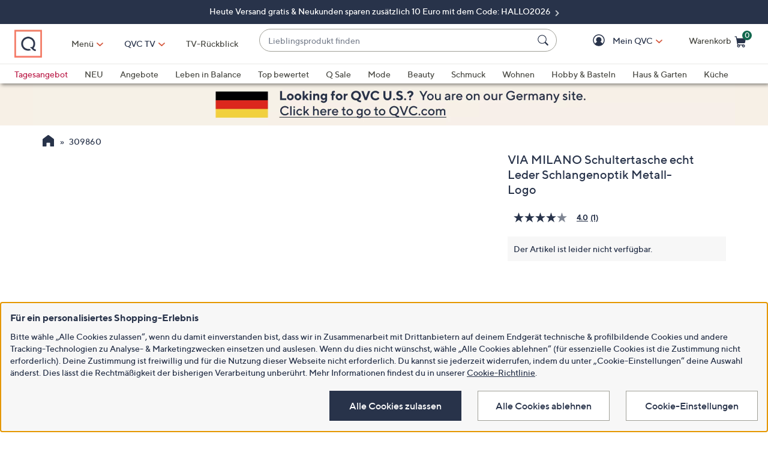

--- FILE ---
content_type: text/javascript;charset=UTF-8
request_url: https://apps.bazaarvoice.com/deployments/qvc-de/main_site/production/de_DE/swat_reviews-config.js
body_size: 15181
content:
/*!
 * Bazaarvoice swat_reviews 6.46.4 config
 * Mon, 13 Oct 2025 12:06:19 GMT
 *
 * http://bazaarvoice.com/
 *
 * Copyright 2025 Bazaarvoice. All rights reserved.
 *
 */
window.performance && window.performance.mark && window.performance.mark('bv_loader_configure_swat_reviews_start');BV["swat_reviews"].configure({"displayCode":"2789","styles":{"standardTextColor":"#28334A","standardTextSize":16,"standardTextFontFamily":"\"TT Norms Medium\", Arial, Helvetica, sans-serif","standardTextTransform":"none","standardTextFontStyles":[],"sectionHeaderFontFamily":"\"TT Norms Medium\", Arial, Helvetica, sans-serif","sectionHeaderLineHeight":19,"sectionHeaderFontColor":"#28334A","sectionHeaderFontTransform":"none","sectionHeaderFontSize":18,"sectionHeaderFontStyles":["bold"],"sectionHeaderControlsFontSize":16,"sectionHeaderControlsFontFamily":"\"TT Norms Medium\", Arial, Helvetica, sans-serif","sectionHeaderControlsFontColor":"#28334A","sectionHeaderControlsLineHeight":19,"sectionHeaderControlsFontTransform":"none","sectionHeaderControlsFontStyles":["bold"],"reviewHighlightTitleFontFamily":"\"TT Norms Medium\", Arial, Helvetica, sans-serif","reviewHighlightTitleLineHeight":22.5,"reviewHighlightTitleFontColor":"#28334A","reviewHighlightTitleFontTransform":"none","reviewHighlightTitleFontSize":15,"reviewHighlightTitleFontStyles":["bold"],"reviewTitleFontColor":"#28334A","reviewTitleFontSize":17,"reviewTitleLineHeight":24,"reviewTitleFontFamily":"\"TT Norms Medium\", Arial, Helvetica, sans-serif","reviewTitleFontTransform":"none","reviewTitleFontStyles":["bold"],"reviewTextFontFamily":"\"TT Norms Medium\", Arial, Helvetica, sans-serif","reviewTextLineHeight":24,"reviewTextFontColor":"#28334A","reviewTextFontTransform":"none","reviewTextFontSize":16,"reviewTextFontStyles":[],"reviewDateFontFamily":"\"TT Norms Medium\", Arial, Helvetica, sans-serif","reviewDateLineHeight":14,"reviewDateFontColor":"#28334A","reviewDateFontTransform":"none","reviewDateFontSize":12,"reviewDateFontStyle":[],"reviewerNameFontFamily":"\"TT Norms Medium\", Arial, Helvetica, sans-serif","reviewerNameLineHeight":17,"reviewerNameFontColor":"#28334A","reviewerNameFontTransform":"none","reviewerNameFontSize":14,"reviewerNameFontStyles":[],"reviewLabelFontFamily":"\"TT Norms Medium\", Arial, Helvetica, sans-serif","reviewLabelLineHeight":19,"reviewLabelFontColor":"#28334A","reviewLabelFontTransform":"none","reviewLabelFontSize":16,"reviewLabelFontStyle":[],"dimensionValueStyles":{"familyID":"sniffedFontFamily1055300152","size":12,"color":"#28334A","lineHeight":12,"characterStyles":[],"family":"\"TT Norms Medium\", Arial, Helvetica, sans-serif","sampleBackgroundColor":"white","textTransform":"none"},"prsBackgroundColor":"transparent","contentSummaryBackgroundColor":"transparent","contentHeaderBackgroundColor":"transparent","contentItemBackgroundColor":"transparent","formFieldsetFocusedBackgroundColor":"#FFF","contentItemMarginBottom":0,"contentItemMarginLeft":10,"contentItemMarginRight":10,"contentItemMarginTop":0,"contentItemPaddingBottom":0,"contentItemPaddingLeft":0,"contentItemPaddingRight":0,"contentItemPaddingTop":0,"contentHeaderMarginBottom":0,"contentHeaderMarginLeft":0,"contentHeaderMarginRight":0,"contentHeaderMarginTop":0,"contentHeaderPaddingBottom":10,"contentHeaderPaddingLeft":10,"contentHeaderPaddingRight":10,"contentHeaderPaddingTop":10,"contentSummaryMarginBottom":0,"contentSummaryMarginLeft":0,"contentSummaryMarginRight":0,"contentSummaryMarginTop":0,"contentSummaryPaddingBottom":0,"contentSummaryPaddingLeft":10,"contentSummaryPaddingRight":10,"contentSummaryPaddingTop":0,"contentItemBorderBottomStyle":"none","contentItemBorderBottomColor":"transparent","contentItemBorderBottomWidth":0,"contentItemBorderLeftStyle":"none","contentItemBorderLeftColor":"transparent","contentItemBorderLeftWidth":0,"contentItemBorderRightStyle":"none","contentItemBorderRightColor":"transparent","contentItemBorderRightWidth":0,"contentItemBorderTopStyle":"none","contentItemBorderTopColor":"transparent","contentItemBorderTopWidth":0,"contentItemBorderBottomLeftRadius":0,"contentItemBorderBottomRightRadius":0,"contentItemBorderTopLeftRadius":0,"contentItemBorderTopRightRadius":0,"contentHeaderBorderBottomStyle":"none","contentHeaderBorderBottomColor":"transparent","contentHeaderBorderBottomWidth":0,"contentHeaderBorderLeftStyle":"none","contentHeaderBorderLeftColor":"transparent","contentHeaderBorderLeftWidth":0,"contentHeaderBorderRightStyle":"none","contentHeaderBorderRightColor":"transparent","contentHeaderBorderRightWidth":0,"contentHeaderBorderTopStyle":"none","contentHeaderBorderTopColor":"transparent","contentHeaderBorderTopWidth":0,"contentHeaderBorderBottomLeftRadius":0,"contentHeaderBorderBottomRightRadius":0,"contentHeaderBorderTopLeftRadius":0,"contentHeaderBorderTopRightRadius":0,"contentSummaryBorderBottomStyle":"none","contentSummaryBorderBottomColor":"transparent","contentSummaryBorderBottomWidth":0,"contentSummaryBorderLeftStyle":"none","contentSummaryBorderLeftColor":"transparent","contentSummaryBorderLeftWidth":0,"contentSummaryBorderRightStyle":"none","contentSummaryBorderRightColor":"transparent","contentSummaryBorderRightWidth":0,"contentSummaryBorderTopStyle":"none","contentSummaryBorderTopColor":"transparent","contentSummaryBorderTopWidth":0,"contentSummaryBorderBottomLeftRadius":0,"contentSummaryBorderBottomRightRadius":0,"contentSummaryBorderTopLeftRadius":0,"contentSummaryBorderTopRightRadius":0,"inlineProfileBorderBottomStyle":"none","inlineProfileBorderBottomColor":"transparent","inlineProfileBorderBottomWidth":0,"inlineProfileBorderLeftStyle":"none","inlineProfileBorderLeftColor":"transparent","inlineProfileBorderLeftWidth":0,"inlineProfileBorderRightStyle":"none","inlineProfileBorderRightColor":"transparent","inlineProfileBorderRightWidth":0,"inlineProfileBorderTopStyle":"none","inlineProfileBorderTopColor":"transparent","inlineProfileBorderTopWidth":0,"inlineProfileBorderBottomLeftRadius":0,"inlineProfileBorderBottomRightRadius":0,"inlineProfileBorderTopLeftRadius":0,"inlineProfileBorderTopRightRadius":0,"sectionHeaderBorderBottomStyle":"none","sectionHeaderBorderBottomColor":"transparent","sectionHeaderBorderBottomWidth":0,"sectionHeaderBorderLeftStyle":"none","sectionHeaderBorderLeftColor":"transparent","sectionHeaderBorderLeftWidth":0,"sectionHeaderBorderRightStyle":"none","sectionHeaderBorderRightColor":"transparent","sectionHeaderBorderRightWidth":0,"sectionHeaderBorderTopStyle":"none","sectionHeaderBorderTopColor":"transparent","sectionHeaderBorderTopWidth":0,"sectionHeaderBorderBottomLeftRadius":0,"sectionHeaderBorderBottomRightRadius":0,"sectionHeaderBorderTopLeftRadius":0,"sectionHeaderBorderTopRightRadius":0,"sectionHeaderBackgroundColor":"#FFF","sectionHeaderControlBackgroundColor":"transparent","linkTextStandardColor":"#28334A","linkTextStandardSize":12,"linkTextStandardFontFamily":"\"TT Norms Medium\", Arial, Helvetica, sans-serif","linkTextStandardTransform":"none","linkTextStandardStyles":["bold","underline"],"linkTextVisitedColor":"#28334A","linkTextVisitedSize":12,"linkTextVisitedFontFamily":"\"TT Norms Medium\", Arial, Helvetica, sans-serif","linkTextVisitedTransform":"none","linkTextVisitedcharacterStyles":["bold","underline"],"linkTextHoverColor":"#28334A","linkTextHoverSize":12,"linkTextHoverFontFamily":"\"TT Norms Medium\", Arial, Helvetica, sans-serif","linkTextHoverTransform":"none","linkTextHoverStyles":["bold","underline"],"buttonTextStandardColor":"#FFF","buttonTextStandardSize":14,"buttonTextStandardFontFamily":"\"TT Norms Medium\", Arial, Helvetica, sans-serif","buttonTextStandardTransform":"none","primaryButtonLineHeight":16,"buttonTextStandardStyles":[],"primaryButtonHoverLineHeight":16,"buttonTextHoverColor":"#FFF","buttonTextHoverSize":14,"buttonTextHoverFontFamily":"\"TT Norms Medium\", Arial, Helvetica, sans-serif","buttonTextHoverTransform":"none","buttonTextHoverStyles":[],"mainBorderBottomStyle":"none","mainBorderBottomColor":"transparent","mainBorderBottomWidth":0,"mainBorderLeftStyle":"none","mainBorderLeftColor":"transparent","mainBorderLeftWidth":0,"mainBorderRightStyle":"none","mainBorderRightColor":"transparent","mainBorderRightWidth":0,"mainBorderTopStyle":"none","mainBorderTopColor":"transparent","mainBorderTopWidth":0,"mainBorderBottomLeftRadius":0,"mainBorderBottomRightRadius":0,"mainBorderTopLeftRadius":0,"mainBorderTopRightRadius":0,"mainBackgroundColor":"transparent","modalBackgroundColor":"transparent","buttonBorderBottomStyle":"none","buttonBorderBottomColor":"#28334A","buttonBorderBottomWidth":0,"buttonBorderLeftStyle":"none","buttonBorderLeftColor":"#28334A","buttonBorderLeftWidth":0,"buttonBorderRightStyle":"none","buttonBorderRightColor":"#28334A","buttonBorderRightWidth":0,"buttonBorderTopStyle":"none","buttonBorderTopColor":"#28334A","buttonBorderTopWidth":0,"buttonBorderBottomLeftRadius":3,"buttonBorderBottomRightRadius":3,"buttonBorderTopLeftRadius":3,"buttonBorderTopRightRadius":3,"buttonColor":"#28334A","buttonHoverColor":"#28334A","defaultFilterBackgroundColor":"#fff","defaultFilterFontSize":13,"defaultFilterFontColor":"#333","defaultFilterFontFamily":"Arial, Helvetica, sans-serif","defaultFilterFontLineHeight":19.5,"defaultFilterFontStyles":[],"defaultFilterFontTextTransform":"none","secondaryButtonBorderBottomStyle":"solid","secondaryButtonBorderBottomColor":"#28334A","secondaryButtonBorderBottomWidth":1,"secondaryButtonBorderLeftStyle":"solid","secondaryButtonBorderLeftColor":"#28334A","secondaryButtonBorderLeftWidth":1,"secondaryButtonBorderRightStyle":"solid","secondaryButtonBorderRightColor":"#28334A","secondaryButtonBorderRightWidth":1,"secondaryButtonBorderTopStyle":"solid","secondaryButtonBorderTopColor":"#28334A","secondaryButtonBorderTopWidth":1,"secondaryButtonBorderBottomLeftRadius":0,"secondaryButtonBorderBottomRightRadius":0,"secondaryButtonBorderTopLeftRadius":0,"secondaryButtonBorderTopRightRadius":0,"secondaryButtonColor":"#FFF","secondaryButtonHoverColor":"#FFF","secondaryButtonTextStandardColor":"#28334A","secondaryButtonTextStandardSize":14,"secondaryButtonTextStandardFontFamily":"\"TT Norms Medium\", Arial, Helvetica, sans-serif","secondaryButtonTextStandardTransform":"none","secondaryButtonTextStandardStyles":[],"secondaryButtonTextHoverColor":"#28334A","secondaryButtonTextHoverSize":14,"secondaryButtonTextHoverFontFamily":"\"TT Norms Medium\", Arial, Helvetica, sans-serif","secondaryButtonTextHoverTransform":"none","secondaryButtonTextHoverStyles":[],"marginBottom":0,"marginLeft":0,"marginRight":0,"marginTop":0,"paddingBottom":0,"paddingLeft":0,"paddingRight":0,"paddingTop":0,"minimalistView":true,"lineBreakMaxWidth":"24em","histogramBarFillColor":"#28334A","histogramBarBackgroundColor":"#A9ADB7","histogramBarFontColor":"#28334A","histogramBarFontSize":16,"histogramBarFontFamily":"\"TT Norms Medium\", Arial, Helvetica, sans-serif","histogramBarFontTransform":"none","histogramFontStyles":[],"filterBarControlsBackgroundColor":"transparent","formFieldsetLabelFontColor":"#7E8592","formFieldsetLabelFontFamily":"\"TT Norms Medium\", Arial, Helvetica, sans-serif","formFieldsetLabelFontSize":15,"formFieldsetLabelTextTransform":"none","formFieldsetLabelFontLineHeight":22.5,"formFieldsetLabelFontStyles":["bold"],"inputTextfontFamily":"Arial, Helvetica, sans-serif","inputTextfontSize":14,"inputTextfontTransform":"none","inputTextfontCharacterStyles":[],"inputTextfontColor":"#333","inputTextfontLineHeight":21,"inputTextPlaceholderfontFamily":"Arial, Helvetica, sans-serif","inputTextPlaceholderfontSize":12,"inputTextPlaceholderfontTransform":"none","inputTextPlaceholderfontCharacterStyles":[],"inputTextPlaceholderfontColor":"#757575","inputTextPlaceholderfontLineHeight":24,"validationErrorfontFamily":"Arial, Helvetica, sans-serif","validationErrorfontSize":12,"validationErrorfontTransform":"none","validationErrorfontCharacterStyles":["bold"],"validationErrorfontColor":"#992B2B","validationErrorfontLineHeight":24,"validationSuccessfontFamily":"Arial, Helvetica, sans-serif","validationSuccessfontSize":12,"validationSuccessfontTransform":"none","validationSuccessfontCharacterStyles":["bold"],"validationSuccessfontColor":"#45992B","validationSuccessfontLineHeight":24,"inputFieldsBorderBottomStyle":"solid","inputFieldsBorderBottomColor":"#CBCCCD","inputFieldsBorderBottomWidth":1,"inputFieldsBorderLeftStyle":"solid","inputFieldsBorderLeftColor":"#CBCCCD","inputFieldsBorderLeftWidth":1,"inputFieldsBorderRightStyle":"solid","inputFieldsBorderRightColor":"#CBCCCD","inputFieldsBorderRightWidth":1,"inputFieldsBorderTopStyle":"solid","inputFieldsBorderTopColor":"#CBCCCD","inputFieldsBorderTopWidth":1,"inputFieldsBorderBottomLeftRadius":2,"inputFieldsBorderBottomRightRadius":2,"inputFieldsBorderTopLeftRadius":2,"inputFieldsBorderTopRightRadius":2,"inputTextBackgroundColor":"#ffffff","lightboxColor":"#EBEEEF","lightboxBackgroundColor":"#EBEEEF"},"featureFlags":{"askAQuestionRenderFlag":false,"renderQuestionsAndAnswersSummaryFlag":true,"writeAReviewRenderFlag":true,"writeAReviewRRFlag":true,"ratingsBreakdownRRFlag":true,"reviewFaceoffRRFlag":true,"isCarouselEnabled":true,"histogramRenderFlag":true,"readOnlyFlag":false,"searchRecommendedDisplayFlag":true,"searchEnabledFlag":true,"paginationStyleFlag":"previousAndNext","responseNameFlag":"departmentName","wouldYouRecommendFlag":true,"reviewSortOptions":["relevancy","mostHelpful","positive","negative","mostRecent"],"defaultReviewSort":"mostRecent","defaultReviewsPerPageFlag":8,"nativeLocales":["de_DE"],"profileDisplayFlag":"hover","fullProfileLinkFlag":true,"showTrustmarkFlag":false,"hideSyndicationFlag":[],"productFamiliesAttributionFlag":true,"syndicationProductFamiliesAttributionFlag":false,"reviewHelpfulnessFlag":true,"useProfanityDictionaryFlag":true,"nicknameSpecialCharactersFlag":false,"aggregateRatingLocation":"prsSummary","incentivized":false,"isFilterEnabled":true,"seoPagination":true,"editCanonicalTags":true,"translatedReviews":false,"swatModalRenderingOutsideBVContainer":false,"seoMarkupType":"seoJsonldMarkup","displayTeamAbTesting":false,"allowCssOverrides":false,"onlyShowDisplayedLocaleStatistics":true,"reviewLocation":false,"reviewCommentsEnabled":false,"enableNonIncentivisedFilter":false,"fingerprintingEnabled":true,"swatContainerEnabled":false,"swat_backend_display":true,"keywordFilter":false,"clientDisplayName":"qvc-de","clientName":"QVC-DE","dsaEnabled":false,"closedCaptions":false,"nativeVideo":false,"isModernDropdownEnabled":true,"intelligent_trust_mark":true},"messages":{"actionBarHeader_v2":"{Type, select, review {Bewertungen} question {Fragen} answer {Antworten} other {sonstige Inhalte} }","authorProfileArchiveTabReviews":"Bewertungen","writeReview":"{Gender, select, other {Bewertungen lesen} }","ratingSnapshotHeader":"Bewertungsübersicht","secondaryRatingSummaryHeader":"Durchschnittliche Bewertungen","appTotalContentCount":"{TotalCount, plural, one {{TotalCount} Bewertung} other {{TotalCount} Bewertungen} }","histogram_select_to_filter":"Wähle unten eine Reihe aus, um Bewertungen zu filtern.","secondaryRatingSummaryOverallRatingLabel":"Gesamt","contentListPageInfo":"{orphanEnd, select, true {{total, plural, one {{start} von {total}} other {{start} von {total}} }} other {{total, plural, one {{start} von {total}} other {{start}-{end} von {total}} }} }","contentListPageInfoSimple":"{orphanEnd, select, true {{total, plural, one {{lastPageSize} von {total}} other {{lastPageSize} von {total}} }} other {{total, plural, one {{pageSize} von {total}} other {{pageSize} von {total}} }} }","display_reviewtext":"Bewertung","ProductIsNotRecommended":"Nein","ProductIsRecommended":"Ja","contentHelpfulQuestion":"Hilfreich?","contentHelpfulAriaLabel":"Nützlichkeit der Inhalte","contentIsHelpful":"Ja","contentIsNotHelpful":"Nein","contentReportBtn":"Diese Bewertung melden","recommendsProduct":"{Gender, select, other {ich würde dieses Produkt empfehlen.} }","notRecommendProduct":"{Gender, select, other {ich würde dieses Produkt nicht empfehlen.} }","contentFeaturedBadge":"Hervorgehoben","contentFeaturedBadgeAltText":"Hervorgehobene Bewertung","contentVerifiedPurchaserBadge":"Verifizierte*r Käufer*in","contentVerifiedPurchaserBadgeAltText":"Verifizierte*r Käufer*in","avatar_badge_expert":"Experte*in","avatar_badge_staff":"Mitarbeiter*in","avatar_rank_TOP_1":"Top-Verfasser*in","avatar_rank_TOP_10":"Top-10-Verfasser*in","avatar_rank_TOP_25":"Top-25-Verfasser*in","avatar_rank_TOP_50":"Top-50-Verfasser*in","avatar_rank_TOP_100":"Top-100-Verfasser*in","avatar_rank_TOP_250":"Top-250-Verfasser*in","avatar_rank_TOP_500":"Top-500-Verfasser*in","avatar_rank_TOP_1000":"Top-1.000-Verfasser*in","avatar_badge_brand":"Marke","contentIncentivizedReviewBadge":"Gratis-Produkt erhalten","avatar_rank_NONE":"","content_type_display":"{type, select, review {{total, plural, one {Bewertung} other {Bewertungen} }} question {{total, plural, one {Frage} other {Fragen} }} answer {{total, plural, one {Antwort} other {Antworten} }} product {{total, plural, one {Produkt} other {Produkte} }} other {{total, plural, one {sonstiger Inhalt} other {sonstige Inhalte} }} }","contentListPageInfoSearch":"{orphanEnd, select, true {{end} von {end}} other {{total, plural, one {{start}–{end}} other {{start}–{end}} }} } wird angezeigt","paginationPrevious":"Zurück","paginationNext":"Weiter","paginationLoadMore":"Weitere Inhalte","helpfulSVGTitle":"{Count} Hilfreich","notHelpfulSVGTitle":"{Count} nicht hilfreich","swat_reviews_load_more":"Weitere Bewertungen werden geladen","swat_reviews_off_screen_load_more":"Weitere Bewertungen wurden geladen","contentReportedBtn":"Diese Bewertung wurde gemeldet.","display_rating":"Gesamtbewertung","contentIncentivizedSummaries":"{IncentivizedReviewCount} von {TotalCount} Bewertern erhielten ein Testprodukt oder nahmen an einer Aktion teil","recommendationCount":"{RecommendedCount} von {TotalRecommendedCount} ({percentage}%) der Bewerter*innen empfehlen dieses Produkt","review_write_review_title":"Dieses Produkt bewerten","review_write_review_info":"Die Abgabe von Bewertungen ist nur mit gültiger E-Mail-Adresse zur Verifizierung möglich","offscreen_ratingStars":"{Rating} von {RatingRange} Sternen.","offscreen_secondary_rating_summary":"Durchschnittliche Bewertung: {AverageRating} von {RatingRange}.","offscreen_secondary_rating":"{Value} von {ValueRange}","offscreen_secondary_slider_rating":"wobei {minRange} gleich {minValue} ist und {maxRange} gleich {maxValue}","offscreen_histogram_stars":"Sterne","offscreen_histogram_ratingDistribution":"{Count, plural, one {{RatingValue, plural, one {{Count} Bewertung mit {RatingValue} Stern.} other {{Count} Bewertung mit {RatingValue} Sternen.} }} few {{RatingValue, plural, one {{Count} Bewertungen mit {RatingValue} Stern.} other {{Count} Bewertungen mit {RatingValue} Sternen.} }} many {{RatingValue, plural, one {{Count} Bewertungen mit {RatingValue} Stern.} other {{Count} Bewertungen mit {RatingValue} Sternen.} }} other {{RatingValue, plural, one {{Count} Bewertungen mit {RatingValue} Stern.} other {{Count} Bewertungen mit {RatingValue} Sternen.} }} }","histogram_filter":"{RatingValue, plural, one {Auswählen, um nach Bewertungen mit {RatingValue} Stern zu filtern.} other {Auswählen, um nach Bewertungen mit {RatingValue} Sternen zu filtern.} }","trustmarkIcon":"Das Trustmark-Symbol, das zu einem Pop-up-Fenster mit der Beschreibung der BV-Authentizität führt","contentLevelTrustMarkIcon":"The trustmark icon that reveals a popup describing the authenticity of the review","authentic_reviews":"Authentische Bewertungen","content_level_authenticity":"Authentic Review","close_authentic_reviews":"Authentische Bewertungen-Popup schließen","syndicated_incentivized_badge":"GEGEN ANREIZ ABGEGEBEN","close_relevancy_sort":"Pop-up-Fenster zur Relevanzsortierung schließen","close_regional_sort":"Regionalen Sortierinfo-Pop-up schließen","review_customer_images":"Produktbilder","review_customer_images_and_videos":"Bilder und Videos von Kunden","positiveFeedback":"Ja: {Type, select, review {{TotalPositiveFeedbackCount, plural, one {{TotalPositiveFeedbackCount} Person fand diese Bewertung von {authorDisplayName} hilfreich.} other {{TotalPositiveFeedbackCount} Personen fanden diese Bewertung von {authorDisplayName} hilfreich.} }} answer {{TotalPositiveFeedbackCount, plural, one {{TotalPositiveFeedbackCount} Person fand diese Antwort von {authorDisplayName} hilfreich.} other {{TotalPositiveFeedbackCount} Personen fanden diese Antwort von {authorDisplayName} hilfreich.} }} comment {{TotalPositiveFeedbackCount, plural, one {{TotalPositiveFeedbackCount} Person fand diesen Kommentar von {authorDisplayName} hilfreich.} other {{TotalPositiveFeedbackCount} Personen fanden diesen Kommentar von {authorDisplayName} hilfreich.} }} other {{TotalPositiveFeedbackCount} Personen fanden diesen Kommentar von {authorDisplayName} hilfreich.} }","negativeFeedback":"Nein: {Type, select, review {{TotalNegativeFeedbackCount, plural, one {{TotalNegativeFeedbackCount} Person fand diese Bewertung von {authorDisplayName} nicht hilfreich.} other {{TotalNegativeFeedbackCount} Personen fanden diese Bewertung von {authorDisplayName} nicht hilfreich.} }} answer {{TotalNegativeFeedbackCount, plural, one {{TotalNegativeFeedbackCount} Person fand diese Antwort von {authorDisplayName} nicht hilfreich.} other {{TotalNegativeFeedbackCount} Personen fanden diese Antwort von {authorDisplayName} nicht hilfreich.} }} comment {{TotalNegativeFeedbackCount, plural, one {{TotalNegativeFeedbackCount} Person fand diesen Kommentar von {authorDisplayName} nicht hilfreich.} other {{TotalNegativeFeedbackCount} Personen fanden diesen Kommentar von {authorDisplayName} nicht hilfreich.} }} other {{TotalNegativeFeedbackCount} Personen fand diesen Kommentar von {authorDisplayName} nicht hilfreich.} }","markAsInappropriate":"{hasTitle, select, true {{contentSelectType} „{Title}“ von {authorDisplayName} als unangemessen melden.} other {{contentSelectType, select, review {Melde diese Bewertung von {authorDisplayName} als unangemessen.} comment {Melde diesen Kommentar von {authorDisplayName} als unangemessen.} clientresponse {Melde diese Antwort von {authorDisplayName} als unangemessen.} question {Melde diese Frage von {authorDisplayName} als unangemessen.} answer {Melde diese Antwort {authorDisplayName} als unangemessen.} other {Melde diese Inhalte von {authorDisplayName} als unangemessen.} }} }","markedAsInappropriate":"Dieser {contentSelectType} von {authorDisplayName} wurde als unangemessen gemeldet","show_full_offscreen_Review":"Mit dieser Aktion wird ein Dialogfeld geöffnet.","next_media":"Weiter","previous_media":"Zurück","offscreen_label_for_fullprofile_button":"Profil von {DisplayName} anzeigen.","offscreen_label_for_chevron_button":"See {DisplayName}'s personal information.","trustmarkPopupText":"Diese Bewertungen werden durch Bazaarvoice unter Anwendung der Bazaarvoice-Authentizitätsrichtlinie verwaltet. Dabei setzen wir Betrugserkennungstechnologien und Analyse durch unsere Mitarbeiter ein.<br/>Weitere Informationen finden Sie unter {url}","media_dialog_label":"Media Player","runsSmall":"Fällt klein aus","runsLarge":"Fällt groß aus","secondaryRatingsAppearance":"Erscheinungsbild","secondaryRatingsQuality":"Qualität","secondaryRatingsComfort":"Komfort","secondaryRatingsValue":"Wert","secondaryRatingsFit":"Passform","content_filter_star_ratings":"{rating, plural, one {{rating} Stern} other {{rating} Sterne} }","offscreen_ReviewStars_Summary":"{AverageOverallRating} von {OverallRatingRange} Sternen. Lesen Sie Bewertungen für {ProductName}.","readReviews":"{Gender, select, male {{TotalCount, plural, one {Bewertung lesen} other {{TotalCount} Bewertungen lesen} }} female {{TotalCount, plural, one {Bewertung lesen} other {{TotalCount} Bewertungen lesen} }} other {{TotalCount, plural, one {Bewertung lesen} other {{TotalCount} Bewertungen lesen} }} }","offscreen_prsNumberOfReviews":"Mit dieser Aktion navigieren Sie zu den Bewertungen.","product_tested_date":"Produkt getestet","content_sort_label":"Sortieren nach","mobile_ui_filter_button":"Filter","mobile_ui_filter_title":"Filter","mobile_ui_filter_show":"Legen Sie","mobile_ui_filter_clear":"Alle löschen","featured":"Hervorgehoben","mostRecent":"Aktuellste","oldest":"Älteste","negative":"Bewertungen aufsteigend","positive":"Bewertungen absteigend","mostHelpful":"Hilfreichste","mostUnhelpful":"Am wenigsten hilfreich","relevancy":"Relevanz","recentAnswersFirst":"Neueste Antworten","recentAnswersLast":"Älteste Antworten","mostAnsweredQuestionsFirst":"Meiste Antworten","mostAnsweredQuestionsLast":"Unbeantwortete Fragen","answersWithAffiliationStaffFirst":"Von QVC beantwortet","recentQuestionsFirst":"Neueste Fragen","recentQuestionsLast":"Älteste Fragen","helpfulnessAnswersFirst":"Hilfreichste Antworten","helpfulnessAnswersLast":"Am wenigsten hilfreiche Antworten","featuredQuestionsFirst":"Hervorgehobene Fragen","offscreen_sort_arrow":"Menü zum Sortieren","offscreen_relevancy_link_description":"Zeigt ein Popup mit Informationen über die Relevanzsortierung an.","offscreen_regional_link_description":"Zeigen Sie ein Popup mit Informationen zur regionalen Sortierung an.","relevancyPopup":"Bei der <strong>Sortierung nach Relevanz</strong> werden die besten Bewertungen an erster Stelle angezeigt. Wir berücksichtigen Faktoren wie „Hilfreich“-Stimmen, Aktualität, Bilder und andere Merkmale, die Leser bei Bewertungen wünschen.","responseFrom_reviewresponse":"Antwort von {Department}:","responseFrom":"Antwort von {clientName}:","content_filter_list_title":"Aktive Filter","content_filter_ratings":"Bewertung","content_search_placeholder":"Themen und Bewertungen suchen","content_filter_locale":"Land","content_filter_heading":"Bewertungen filtern","no_reviews_for_filter":"Es gibt keine zu den eingegebenen Kriterien passenden Ergebnisse","reset_filter":"Filter zurücksetzen","content_filter_clear_label":"Alle löschen","offscreen_remove_filter":"Filter entfernen","sort_by_text":"Menü, sortieren nach { filterValue }.","filter_by_text":"Menü, filtern nach { filterValue }","contentItem_translateContent":"Mit Google übersetzen","contentItem_translateContentPending":"Übersetzung wird geladen …","contentItem_untranslateContent":"Original-Bewertung anzeigen","contentItem_translateContentFailure":"Übersetzung fehlgeschlagen.","contentItem_translateContentRetry":"Bitte versuchen Sie es erneut","contentItem_translateContentAttribution":"Von Google übersetzt","clearSearch":"Text im Suchfeld löschen","content_search_arialabel":"Du befindest dich aktuell in den Suchthemen.","sort_disabled_info":"Es ist keine Sortierung der Suchergebnisse möglich.","relevancy_info_label":"Informationen zur Sortierung nach Relevanz","no_user_info":"Benutzerdetails sind derzeit nicht verfügbar.","ratingsOnly_contentListCount":"{count, plural, one {{count} Bewertung ohne Rezension} other {{count} Bewertungen ohne Rezensionen} }","mostHelpfulFavorable_Reviews":"Hilfreichste positive Bewertung","mostHelpfulCritical_Reviews":"Hilfreichste kritische Bewertung","morePositiveLink_Reviews":"Weitere 4- und 5-Sterne-Bewertungen lesen","moreCriticalLink_Reviews":"Weitere 1-, 2- und 3-Sterne-Bewertungen lesen","view_reviews_button":"Bewertungen anzeigen: ","helpful_report":"{totalPositiveVotes} Personen fanden dies hilfreich","show_fullreview_buton":"Gesamte Bewertung anzeigen","view_favourable_button_text":"{0} und {1}","view_critical_button_text":"{0}, {1} und {2}","swatSyndicationTextNoLink":"Ursprünglich erschienen auf {Name}","swatSyndicationText":"Ursprünglich veröffentlicht auf <a href=\"\\#\">{Name}</a>","swatSyndicationFamiliesAttributionText":"Ursprünglich auf der Webseite von <a href=\"\\#\">{Name}</a> für {OriginalProductName} veröffentlicht","swatSyndicationFamiliesAttributionTextNoLink":"Ursprünglich auf der Webseite von {Name} für {OriginalProductName} veröffentlicht","review_star_ratings":"{Rating, plural, one {Wähle diese Option, um den Artikel mit {Rating} Stern zu bewerten.} other {Wähle diese Option, um den Artikel mit {Rating} Sternen zu bewerten.} } Mit dieser Aktion wird das Eingabeformular geöffnet.","review_selected_rating":"Die Bewertung ist {rating} (von {range} Sternen).","avatarStatsReviewCount_swat":"{TotalReviewCount, plural, one {Bewertung} other {Bewertungen} }","avatarStatsHelpfulCount_swat":"{HelpfulVoteCount, plural, one {Stimme} other {Stimmen} }","timeStamp_swat":"Sekunden,vor einer Minute,in 1 Minute,Minuten,vor einer Stunde,in 1 Stunde,Stunden,vor einem Tag,morgen,Tage,vor einem Monat,im nächsten Monat,Monate,vor einem Jahr,im nächsten Jahr,Jahre,im letzten Jahrhundert,im nächsten Jahrhundert,Jahrhunderte,vor,gerade jetzt,ab jetzt","anonymousUser":"Anonym","syndicationTextNoLink":"Ursprünglich erschienen auf {Name}","syndicationText":"Ursprünglich erschienen auf <a href=\"{ContentLink}\" class=\"bv-focusable\">{Name}</a>","contentItem_translationTermsButtonLabel":"Über diese Übersetzung","contentItem_translationTermsTitle":"Über diese Übersetzung","offscreen_reviews_filter_label":"Filtern nach {value}.","contentItem_defaultPhotoCaption":"{ContentType, select, review {Bewertung zu Foto {ItemNumber}} comment {Kommentar zu Foto {ItemNumber}} clientresponse {Kommentar zu Foto {ItemNumber}} question {Frage zu Foto {ItemNumber}} answer {Antwort zu Foto {ItemNumber}} other {Inhalt zu Foto {ItemNumber}} }.","contentItem_defaultVideoCaption":"{ContentType, select, review {Bewertung zu Video {ItemNumber}} comment {Kommentar zu Video {ItemNumber}} clientresponse {Kommentar zu Video {ItemNumber}} question {Frage zu Video {ItemNumber}} answer {Antwort zu Video {ItemNumber}} other {Inhalt zu Video {ItemNumber}} }","aria_alert_voted_positive":"Deine Stimme wurde erfasst. Die Anzahl der „Hilfreich“-Stimmen beträgt nun {Count}.","aria_alert_voted_negative":"Deine Stimme wurde erfasst. Die Anzahl der negativen Stimmen beträgt nun {Count}.","aria_alert_voted_inappropriate":"Du hast diesen Inhalt als unangemessen gemeldet.","aria_label_for_reviews_author_name":"Alle Inhalte von Benutzer {UserName}.","close":"Schließen","video":"Video","firstToWriteReview":"{Gender, select, male {Produkt als Erster bewerten} female {Produkt als Erste bewerten} other {Produkt als Erster bewerten} }","otherLocales_contentListCount":"{count, plural, one {{count} Bewertung in anderer Sprache } other {{count} Bewertungen in anderen Sprachen} }","noReviewsYet":"Es wurden noch keine Bewertungen abgegeben.","reviews_sorted":"Bewertungen werden nach {sortType} sortiert.","reviews_filtered":"{addedRemovedText}, Bewertungen, die mit {label} gefiltert wurden.","clear_all_message":"Alle aktiven Filter löschen.","filter_added":"Filter {label} hinzugefügt.","filter_removed":"Filter {label} entfernt.","filter_button_label":"Aktive Filter {type}, {label} entfernen.","offscreen_cleared_active_filters":"{addedRemovedText} Alle aktiven Filter gelöscht.","review_timestamp":"vor einer Sekunde, vor {timevalue} Sekunden, vor einer Minute, vor {timevalue} Minuten, vor einer Stunde, vor {timevalue} Stunden, vor einem Tag, vor {timevalue} Tagen, vor einem Monat, vor {timevalue} Monaten, vor einem Jahr, vor {timevalue} Jahren, {timevalue} im letzten Jahrhundert, {timevalue} im nächsten Jahrhundert, vor {timevalue} Jahrhunderten, Gerade jetzt, ab jetzt","swat_review_location":"Bewertet in {countryName}","recommended":"Regional ","recommendedReviewsPopup":"Zeigt die neuesten regionalen Bewertungen zuerst an. Dazu gehören Bewertungen, die in einer bestimmten Region gesammelt wurden und Bewertungen, die in einer bestimmten, mit dieser Region verbundenen Sprache verfasst wurden.","recommended_info_label":"Regionale Bewertungen","swat_nativeSectionHeader":"Regionale Bewertungen","swat_nonNativeSectionHeader":"Globale Bewertungen","swat_zeroReviews_native":"0 regionale Bewertungen. Wähle eine Sternebewertung aus, um das Produkt zu bewerten","contentPreview_Comments":"Vielen Dank für deinen Kommentar! Er wird nun überprüft und erscheint in den nächsten Tagen online.","contentReviewComments":"{count, plural, one {{count} Kommentar} other {{count} Kommentare} }","contentReviewCommentsShowMore":"Mehr Kommentare zeigen","contentReviewCommentsShowLess":"Weniger Kommentare zeigen","contentReviewCommentsShowLessArialabel":"Mit dieser Aktion werden weniger Kommentare angezeigt.","contentReviewCommentsShowMoreArialabel":"Mit dieser Aktion werden mehr Kommentare angezeigt.","display_addcomment":"Kommentar abgeben","offscreen_expandedComment_section":"{count} Kommentare zur Bewertung: {review}.","displaycomments_commenttext":"Kommentar","display_useremail":"E-Mail-Adresse","display_usernickname":"Nickname","display_userlocation":"Wohnort","comments_submit_button":"Senden ","comments_cancel_button":"Abbrechen ","comments_question_required":"Erforderlich","error_blank_login_url":"Authentifizierung fehlgeschlagen. Das Formular kann nicht geladen werden.","display_casltext":"Du wirst eventuell E-Mails in Bezug auf diesen Beitrag erhalten. Du hast jederzeit die Möglichkeit, dich über einen in diesen E-Mails enthaltenen Link vom zukünftigen Empfang solcher Kommunikationen abzumelden.","placeholder_useremail":"Beispiel: Mia.Mustermann@Beispiel.de","placeholder_usernickname":"Beispiel: bob27","inpage_location_placeholder":"Beispiel: Frankfurt/Main","qa_question_required":"Erforderlich: ","submit_comment":"Kommentar veröffentlichen","contentSubmitted_comment":"Kommentar eingereicht!","offscreen_showFormModalNotice":"Mit dieser Aktion wird ein Dialogfeld geöffnet.","commenttext_required_placeholder":"Bitte fügen deinen Kommentar hier ein","error_message_minlength":"{difference, plural, one {{difference} Zeichen zu wenig} other {{difference} Zeichen zu wenig} }","error_message_maxlength":"{difference, plural, one {{difference} Zeichen zu viel} other {{difference} Zeichen zu viel} }","contentItem_untranslateQuestion":"Ursprüngliche Frage anzeigen","contentItem_untranslateAnswer":"Ursprüngliche Antwort anzeigen","contentItem_googleDisclaimer":"Der Service kann von Google unterstützte Übersetzungen enthalten. Google schließt alle ausdrücklichen oder stillschweigenden Garantien im Bezug auf die Übersetzungen aus, einschließlich aller Gewährleistungen der Richtigkeit, Genauigkeit, Zuverlässigkeit und aller stillschweigenden Gewährleistungen der Marktgängigkeit, der Eignung für einen bestimmten Zweck und der Nichtverletzung von Rechten Dritter.","authorProfileArchiveTabQuestions":"Fragen","qna_question_idtext":"F:","qna_answer_idtext":"Antworten","display_answertext":"Antwort","qna_answer_header":"A:","qna_see_all_answers":"{totalAnswers, plural, one {Antwort anzeigen ({totalAnswers}) } other {Antworten anzeigen ({totalAnswers})}}","qna_hide_all_answers":"{totalAnswers, plural, one {Antwort ausblenden ({totalAnswers}) } other {Antworten ausblenden ({totalAnswers})}}","offscreen_expandedAnswer_section":"{count} Antworten auf die Frage: {question}.","inpage_maximum_form_text_length":"{typed} von höchstens {remaining}","inpage_minimum_form_text_length":"{typed} von mindestens {minimum}","qa_valid_field":"Dies ist ein gültiges Feld","qa_invalid_field":"Dies ist ein ungültiges Feld","qa_maximum_characters":"Maximal {max} Zeichen","qa_minimum_characters":"Mindestens {min} Zeichen","inpage_submit_success_message_title":"Erfolgreich abgeschlossen","inpage_error_title":"Fehler","prevSlides":"Vorherige Folien","nextSlides":"Nächste Folien","closeReviewDialog":"Bewertungsdialog schließen","prevImage":"Vorheriges Bild","nextImage":"Nächstes Bild","closeAuthorModal":"Dialogfeld „Benutzerprofil schließen“","rnr_show_more_filters":"Mehr Filter anzeigen","rnr_show_less_filters":"Weniger Filter anzeigen","sortKeywordDisabledInfo":"Sortierung ist deaktiviert, wenn der Suchbegriff-Filter ausgewählt ist.","sortDisabledReview":"Sort experience is disabled when there are no results.","wait_feedback":"Ladevorgang","display_deeplink_common_error":"Ein unerwarteter Fehler ist aufgetreten. Versuchen Sie es bitte später erneut.","offscreen_review_approved":"Rezension genehmigt: Genehmigte Rezension","offscreen_review_response":"Antwort auf Bewertung: Antwort auf Bewertung","offscreen_review_commented":"Kommentierte Rezension: Rezension-Kommentar","offscreen_comment_approved":"Kommentar genehmigt: Genehmigter Kommentar","offscreen_comment_rejected":"Ablehnung von Kommentar. Sie können einen neuen Kommentar veröffentlichen.","native_video_tab_all_media":"Alle","native_video_tab_photo_media":"Photos","native_video_tab_video_media":"Videos","native_video_tab_no_video_media":"Kein Kundenvideo verfügbar","native_video_tab_no_image_media":"Kein Kundenbild verfügbar","youtube_video_placeholder":"Youtube Videos","offscreen_review_reported":"Gemeldete Bewertung, Modal. Ihre Bewertung wurde gemeldet.","offscreen_comment_reported":"Gemeldeter Kommentar, Modal. Ihr Kommentar wurde gemeldet.","offscreen_review_reported_close":"Sie sind momentan auf der Schaltfläche „Schließen“ des Modals „Gemeldete Bewertung“.","offscreen_comment_reported_close":"Sie befinden sich gerade auf der Schaltfläche „Schließen“ des Modals „Gemeldeter Kommentar“","autogenerated_closed_caption_label":"Automatisch generiert","no_closed_caption_available":"Keine Untertitel verfügbar","offscreen_previous_slide_button_clicked":"Vorheriges Medienset geladen.","offscreen_next_slide_button_clicked":"Nächster geladener Mediensatz.","content_filter_non_incentivised_review_comment":"Nicht incentivierte Bewertungen anzeigen","content_filter_non_incentivised_review_heading_comment":"Bewertungen ohne Anreiz","ugc_translated":"{ugcType} übersetzt.","ugc_translated_to_original":"Original {ugcType} aktualisiert.","ugc_translation_failed":"{ugcType} Übersetzung fehlgeschlagen.","ugc_type":"{Type, select, review {Bewertung} question {Frage} answer {Antwort} other {sonstige Inhalte} }","close_feature_popover":"Close {feature_name} popover"},"locale":"de_DE","contentLocales":["de_DE"],"apiKey":"","productSentimentApiKey":"","starsConfig":{"shape":{"points":"25 9.12 15.5669599 9.12 12.512219 0 9.40860215 9.12 0 9.12 7.55131965 14.856 4.47214076 24 12.512219 18.216 20.5522972 24 17.4731183 14.856","path":""},"widthAndHeight":20,"fillColor":"#28334A","backgroundColor":"#7E8592"},"badgesInfo":[{"displayLabel":"","description":"Diese Person hat einen hohen Kenntnisstand oder große Erfahrung bezüglich des Produkts oder Service.","customImage":false,"id":"expert","title":"Experte","enabled":true,"key":"Expert","type":"RANK","customImageName":""},{"displayLabel":"","description":"Diese Person hat das Produkt oder den Service gekauft.","customImage":false,"id":"verifiedPurchaser","title":"Verifizierter Käufer","enabled":true,"key":"VerifiedPurchaser","type":"CDV_BASED","customImageName":""},{"displayLabel":"","description":"Das Unternehmen, das das Produkt oder den Service anbietet, hält diese Bewertung für hilfreich.","customImage":false,"id":"featured","title":"Herausgestellt","enabled":true,"key":"Featured","type":"FEATURED","customImageName":""},{"displayLabel":"","description":"Diese Person gehört zu den Top-10-Verfassern nützlicher Bewertungen.","customImage":false,"id":"top10","title":"Top-10-Verfasser","enabled":true,"key":"TOP_10","type":"TOP_CONTRIBUTOR","customImageName":""},{"displayLabel":"","description":"Diese Person gehört zu den Top-500-Verfassern nützlicher Bewertungen.","customImage":false,"id":"top500","title":"Top-500-Verfasser","enabled":true,"key":"TOP_500","type":"TOP_CONTRIBUTOR","customImageName":""},{"displayLabel":"","description":"Diese Person gehört zu den Top-50-Verfassern nützlicher Bewertungen.","customImage":false,"id":"top50","title":"Top-50-Verfasser","enabled":true,"key":"TOP_50","type":"TOP_CONTRIBUTOR","customImageName":""},{"displayLabel":"","description":"Diese Person gehört zu den Top-1000-Verfassern nützlicher Bewertungen.","customImage":false,"id":"top1000","title":"Top-1.000-Verfasser","enabled":true,"key":"TOP_1000","type":"TOP_CONTRIBUTOR","customImageName":""},{"displayLabel":"","description":"Diese Person ist der Top-Verfasser nützlicher Bewertungen.","customImage":false,"id":"top1","title":"Top-Verfasser","enabled":true,"key":"TOP_1","type":"TOP_CONTRIBUTOR","customImageName":""},{"displayLabel":"","description":"Wenn diese Option aktiviert ist, können Sie diese Badges so konfigurieren, dass sie eine Zugehörigkeit des Verfassers zum Produkt oder Einzelhändler anzeigen.","customImage":false,"id":"staff","title":"Staff Badge on native review","enabled":true,"key":"Staff","type":"AFFILIATION","customImageName":""},{"displayLabel":"","description":"Diese Person gehört zu den Top-25-Verfassern nützlicher Bewertungen.","customImage":false,"id":"top25","title":"Top-25-Verfasser","enabled":true,"key":"TOP_25","type":"TOP_CONTRIBUTOR","customImageName":""},{"displayLabel":"","description":"Dieser Verfasser hat einen Anreiz zum Erstellen dieser Bewertung. Ein Anreiz kann ein Gutschein, ein Gewinnspiellos oder eine Produktprobe sein beziehungsweise Treuepunkte oder sonstige Vergütungen, die eine Person für das Schreiben einer Bewertung für ein Produkt erhält.","customImage":false,"id":"IncentivizedReviewSyndication","title":"Gegen Anreiz abgegebenes Badge – Syndizierte Bewertungen","enabled":false,"key":"IncentivizedReviewSyndication","type":"CDV_BASED","customImageName":""},{"displayLabel":"","description":"Dieser Verfasser hat einen Anreiz zum Erstellen dieser Bewertung. Ein Anreiz kann ein Gutschein, ein Gewinnspiellos oder eine Produktprobe sein beziehungsweise Treuepunkte oder sonstige Vergütungen, die eine Person für das Schreiben einer Bewertung für ein Produkt erhält.","customImage":false,"id":"incentivizedReview","title":"Gegen Anreiz abgegebenes Badge – Native Bewertungen","enabled":true,"key":"IncentivizedReview","type":"CDV_BASED","customImageName":""},{"displayLabel":"","description":"Diese Person gehört zu den Top-250-Verfassern nützlicher Bewertungen.","customImage":false,"id":"top250","title":"Top-250-Verfasser","enabled":true,"key":"TOP_250","type":"TOP_CONTRIBUTOR","customImageName":""},{"displayLabel":"","description":"This badge shows that the reviewer is an employee or has an affiliation with the product or retailer","customImage":false,"id":"syndicatedStaff","title":"Staff Badge on syndicated review","enabled":false,"key":"SyndicatedStaff","type":"AFFILIATION","customImageName":""},{"displayLabel":"","description":"Diese Person gehört zu den Top-100-Verfassern nützlicher Bewertungen.","customImage":false,"id":"top100","title":"Top-100-Verfasser","enabled":true,"key":"TOP_100","type":"TOP_CONTRIBUTOR","customImageName":""}],"domains":[{"allowSubdomain":true,"domainAddress":"bazaarvoice.com","thirdPartyCookieEnabled":false,"firstPartyCookieEnabled":true},{"allowSubdomain":true,"domainAddress":"qvc.de","thirdPartyCookieEnabled":false,"firstPartyCookieEnabled":true},{"allowSubdomain":true,"domainAddress":"qvc.com","thirdPartyCookieEnabled":false,"firstPartyCookieEnabled":true}],"ratings":{"Appearance1":{"id":"Appearance1","displayLabel":"Erscheinungsbild","type":"RATING","hideDisplay":true},"UserFriendly":{"id":"UserFriendly","displayLabel":"User Friendly","type":"RATING","hideDisplay":true},"EasyUse":{"id":"EasyUse","displayLabel":"Easy to Use","type":"RATING","hideDisplay":true},"UtilizationResult":{"id":"UtilizationResult","displayLabel":"Utilization Result","type":"RATING","hideDisplay":true},"ContentResult":{"id":"ContentResult","displayLabel":"Content Result","type":"RATING","hideDisplay":true},"Quality":{"id":"Quality","displayLabel":"Quality","type":"RATING","hideDisplay":true},"Comfort":{"id":"Comfort","displayLabel":"Comfort","type":"RATING","hideDisplay":true},"Value":{"id":"Value","displayLabel":"Value","type":"RATING","hideDisplay":true},"FeelgoodFactor":{"id":"FeelgoodFactor","displayLabel":"Feel Good Factor","type":"RATING","hideDisplay":true},"QualityProcessing":{"id":"QualityProcessing","displayLabel":"Quality Processing","type":"RATING","hideDisplay":true},"Handling":{"id":"Handling","displayLabel":"Handling","type":"RATING","hideDisplay":true},"FavorCut":{"id":"FavorCut","displayLabel":"Favor Cut","type":"RATING","hideDisplay":true},"Fit_22":{"id":"Fit_22","displayLabel":"Passform","type":"SLIDER","hideDisplay":true,"sliderDimension1Label":"Fällt klein aus","sliderDimension2Label":"Fällt groß aus","possibleValues":{"valueLabel1":{"displayLabel":"Zu klein","id":"valueLabel1"},"valueLabel2":{"displayLabel":"Etwas zu klein","id":"valueLabel2"},"valueLabel3":{"displayLabel":"Entspricht der Größe","id":"valueLabel3"},"valueLabel4":{"displayLabel":"Etwas zu groß","id":"valueLabel4"},"valueLabel5":{"displayLabel":"Zu groß","id":"valueLabel5"}}}},"people":{"HairLength":{"id":"HairLength","displayLabel":"What is your hair length? ","type":"CHOICE","hideDisplay":false,"possibleValues":{"ShoulderLength":{"displayLabel":"shoulder length","id":"ShoulderLength"},"VeryShort":{"displayLabel":"very short","id":"VeryShort"},"Long":{"displayLabel":"long","id":"Long"},"Short":{"displayLabel":"short","id":"Short"}}},"SensitiveSkinType":{"id":"SensitiveSkinType","displayLabel":"Is your skin sensitive?","type":"CHOICE","hideDisplay":false,"possibleValues":{"No":{"displayLabel":"No","id":"No"},"Yes":{"displayLabel":"Yes","id":"Yes"}}},"SkinType":{"id":"SkinType","displayLabel":"What kind of skin type you have?","type":"CHOICE","hideDisplay":false,"possibleValues":{"Oily":{"displayLabel":"oily","id":"Oily"},"VeryDry":{"displayLabel":"very dry","id":"VeryDry"},"Dry":{"displayLabel":"dry","id":"Dry"},"Normal":{"displayLabel":"normal","id":"Normal"},"CombinationSkin":{"displayLabel":"combination skin","id":"CombinationSkin"}}},"IrritatingSkinType":{"id":"IrritatingSkinType","displayLabel":"Is your skin irritated?","type":"CHOICE","hideDisplay":false,"possibleValues":{"No":{"displayLabel":"No","id":"No"},"Yes":{"displayLabel":"Yes","id":"Yes"}}},"BodyType":{"id":"BodyType","displayLabel":"Figurtyp","type":"CHOICE","hideDisplay":false,"possibleValues":{"Apple":{"displayLabel":"Apfel","id":"Apple"},"Curvy":{"displayLabel":"Kurvig","id":"Curvy"},"FullFigured":{"displayLabel":"Üppig","id":"FullFigured"},"Hourglass":{"displayLabel":"Sanduhr","id":"Hourglass"},"LongAndLean":{"displayLabel":"Sportlich","id":"LongAndLean"},"PearShaped":{"displayLabel":"Birne","id":"PearShaped"},"Slender":{"displayLabel":"Schlank","id":"Slender"},"Petite":{"displayLabel":"Zierlich","id":"Petite"}}},"Gender":{"id":"Gender","displayLabel":"Geschlecht","type":"CHOICE","hideDisplay":false,"possibleValues":{"Male":{"displayLabel":"Männlich","id":"Male"},"Female":{"displayLabel":"Weiblich","id":"Female"}}},"FashionStyle":{"id":"FashionStyle","displayLabel":"Modestil","type":"CHOICE","hideDisplay":false,"possibleValues":{"Athletic":{"displayLabel":"Sportlich","id":"Athletic"},"Casual":{"displayLabel":"Leger","id":"Casual"},"Classic":{"displayLabel":"Klassisch","id":"Classic"},"Contemporary":{"displayLabel":"Modern","id":"Contemporary"},"Eclectic":{"displayLabel":"Bunt gemischt","id":"Eclectic"},"Flirty":{"displayLabel":"Sexy","id":"Flirty"},"Glamorous":{"displayLabel":"Glamourös","id":"Glamorous"},"Modest":{"displayLabel":"Dezent","id":"Modest"},"Thrifty":{"displayLabel":"Sparsam","id":"Thrifty"},"Trendy":{"displayLabel":"Trendy","id":"Trendy"}}},"perfectGiftFor":{"id":"perfectGiftFor","displayLabel":"Who would this be a perfect gift for?","type":"CHOICE","hideDisplay":false,"possibleValues":{"dads":{"displayLabel":"Dads","id":"dads"},"kids":{"displayLabel":"Kids","id":"kids"},"grandparents":{"displayLabel":"Grandparents","id":"grandparents"},"coworkers":{"displayLabel":"Co-workers","id":"coworkers"},"teens":{"displayLabel":"Teens","id":"teens"},"families":{"displayLabel":"Families","id":"families"},"significantOthers":{"displayLabel":"Significant Others","id":"significantOthers"},"babySitters":{"displayLabel":"Babysitters","id":"babySitters"},"neighbors":{"displayLabel":"Neighbors","id":"neighbors"},"teachers":{"displayLabel":"Teachers","id":"teachers"},"me":{"displayLabel":"Me!","id":"me"},"moms":{"displayLabel":"Moms","id":"moms"},"bestFriends":{"displayLabel":"Best Friends","id":"bestFriends"}}},"HowLongShopper":{"id":"HowLongShopper","displayLabel":"QVC Kunde seit","type":"CHOICE","hideDisplay":false,"possibleValues":{"LessThan1Year":{"displayLabel":"Weniger als 1 Jahr","id":"LessThan1Year"},"1-2Years":{"displayLabel":"1-2 Jahre","id":"1-2Years"},"2-5Years":{"displayLabel":"2-5 Jahre","id":"2-5Years"},"5-10Years":{"displayLabel":"5-10 Jahre","id":"5-10Years"},"Over10Years":{"displayLabel":"über 10 Jahre","id":"Over10Years"}}},"HairColor":{"id":"HairColor","displayLabel":"What is your hair color?","type":"CHOICE","hideDisplay":false,"possibleValues":{"Red":{"displayLabel":"red","id":"Red"},"Brown":{"displayLabel":"brown","id":"Brown"},"Gray":{"displayLabel":"gray","id":"Gray"},"Black":{"displayLabel":"black","id":"Black"},"Blond":{"displayLabel":"blond","id":"Blond"}}},"HairTexture":{"id":"HairTexture","displayLabel":"What is your hair texture? ","type":"CHOICE","hideDisplay":false,"possibleValues":{"ColoredHair":{"displayLabel":"colored hair","id":"ColoredHair"},"StubbornHair":{"displayLabel":"stubborn hair","id":"StubbornHair"},"DryHair":{"displayLabel":"dry hair","id":"DryHair"},"GreasyHair":{"displayLabel":"greasy hair","id":"GreasyHair"}}},"HairType":{"id":"HairType","displayLabel":"What is your hair type? ","type":"CHOICE","hideDisplay":false,"possibleValues":{"FineHair":{"displayLabel":"fine hair","id":"FineHair"},"NormalHair":{"displayLabel":"normal hair","id":"NormalHair"},"ThickHair":{"displayLabel":"thick hair","id":"ThickHair"}}},"EyeColor":{"id":"EyeColor","displayLabel":"What is your eyes color?","type":"CHOICE","hideDisplay":false,"possibleValues":{"Brown":{"displayLabel":"brown","id":"Brown"},"Gray":{"displayLabel":"gray","id":"Gray"},"Blue":{"displayLabel":"blue","id":"Blue"},"Green":{"displayLabel":"green","id":"Green"}}},"SkinColor":{"id":"SkinColor","displayLabel":"What a skin color do you have? ","type":"CHOICE","hideDisplay":false,"possibleValues":{"Light":{"displayLabel":"light","id":"Light"},"Medium":{"displayLabel":"medium","id":"Medium"},"Dark":{"displayLabel":"dark","id":"Dark"},"VeryBright":{"displayLabel":"very bright","id":"VeryBright"}}},"NaturalHairColor":{"id":"NaturalHairColor","displayLabel":"Is your hair color natural?","type":"CHOICE","hideDisplay":false,"possibleValues":{"No":{"displayLabel":"No","id":"No"},"Yes":{"displayLabel":"Yes","id":"Yes"}}},"Age":{"id":"Age","displayLabel":"Alter","type":"CHOICE","hideDisplay":false,"possibleValues":{"25Under":{"displayLabel":"Unter 25","id":"25Under"},"26to35":{"displayLabel":"26-35","id":"26to35"},"46to55":{"displayLabel":"46-55","id":"46to55"},"36to45":{"displayLabel":"36-45","id":"36to45"},"56to65":{"displayLabel":"56-65","id":"56to65"},"over65":{"displayLabel":"Über 65","id":"over65"}}}},"productInfo":{"BestUsesTelecom":{"id":"BestUsesTelecom","displayLabel":"Eignung – Telekommunikation","type":"MULTICHOICE_TAGGROUP","hideDisplay":false,"possibleValues":{"EverydayUse":{"displayLabel":"Für den täglichen Einsatz","id":"EverydayUse"},"HomeUse":{"displayLabel":"Verwendung zu Hause","id":"HomeUse"},"OfficeUse":{"displayLabel":"Einsatz im Büro","id":"OfficeUse"},"Outdoors":{"displayLabel":"Draußen","id":"Outdoors"}}},"BestUsesEntertainment":{"id":"BestUsesEntertainment","displayLabel":"Eignung – Unterhaltung","type":"MULTICHOICE_TAGGROUP","hideDisplay":false,"possibleValues":{"Adults":{"displayLabel":"Erwachsene","id":"Adults"},"Everyone":{"displayLabel":"Jedermann","id":"Everyone"},"SpecialOccasions":{"displayLabel":"Besondere Anlässe","id":"SpecialOccasions"},"TheWholeFamily":{"displayLabel":"Die ganze Familie","id":"TheWholeFamily"}}},"BestUsesBeauty":{"id":"BestUsesBeauty","displayLabel":"Eignung – Körperpflege","type":"MULTICHOICE_TAGGROUP","hideDisplay":false,"possibleValues":{"DailyUse":{"displayLabel":"Tägliche Verwendung","id":"DailyUse"},"OilySkin":{"displayLabel":"Fettige Haut","id":"OilySkin"},"WeeklyUse":{"displayLabel":"Wöchentliche Nutzung","id":"WeeklyUse"},"OnTheGo":{"displayLabel":"Unterwegs","id":"OnTheGo"},"Women":{"displayLabel":"Frauen","id":"Women"},"Men":{"displayLabel":"Männer","id":"Men"}}},"BestUsesFlowersGifts":{"id":"BestUsesFlowersGifts","displayLabel":"Eignung – Blumen/Geschenke","type":"MULTICHOICE_TAGGROUP","hideDisplay":false,"possibleValues":{"AnyOccasion":{"displayLabel":"Jeder Anlass","id":"AnyOccasion"},"ChristmasGift":{"displayLabel":"Weihnachtsgeschenk","id":"ChristmasGift"},"BirthdayGift":{"displayLabel":"Geburtstagsgeschenk","id":"BirthdayGift"},"ThankYouAppreciation":{"displayLabel":"Dank und Anerkennung","id":"ThankYouAppreciation"},"GiftCorporate":{"displayLabel":"Firmengeschenk","id":"GiftCorporate"},"GiftSympathy":{"displayLabel":"Trauergeschenk","id":"GiftSympathy"},"BasketCongratulations":{"displayLabel":"Präsentkorb","id":"BasketCongratulations"}}},"BestUsesPharmacyHealth":{"id":"BestUsesPharmacyHealth","displayLabel":"Eignung – Arzneimittel und Gesundheit","type":"MULTICHOICE_TAGGROUP","hideDisplay":false,"possibleValues":{"Children":{"displayLabel":"Kinder","id":"Children"},"DailyUse":{"displayLabel":"Tägliche Verwendung","id":"DailyUse"},"Men":{"displayLabel":"Männer","id":"Men"},"OlderPeople":{"displayLabel":"Ältere Menschen","id":"OlderPeople"},"SupplementAMeal":{"displayLabel":"Zur Ergänzung einer Mahlzeit","id":"SupplementAMeal"},"Women":{"displayLabel":"Frauen","id":"Women"},"Pros":{"displayLabel":"Pro","id":"Pros"}}},"BestUsesApparel":{"id":"BestUsesApparel","displayLabel":"Eignung – Kleidung","type":"MULTICHOICE_TAGGROUP","hideDisplay":false,"possibleValues":{"CasualWear":{"displayLabel":"Freizeitkleidung","id":"CasualWear"},"DateNightNightOut":{"displayLabel":"Romantischer Abend/Ausgehen","id":"DateNightNightOut"},"WearToSchool":{"displayLabel":"Schulkleidung","id":"WearToSchool"},"WearToWork":{"displayLabel":"Arbeitskleidung","id":"WearToWork"},"SpecialOccasions":{"displayLabel":"Besondere Anlässe","id":"SpecialOccasions"}}},"Size":{"id":"Size","displayLabel":"Größe","type":"TEXT","hideDisplay":false},"OrderNumber":{"id":"OrderNumber","displayLabel":"Bestellnummer","type":"TEXT","hideDisplay":true},"Pro":{"id":"Pro","displayLabel":"Pro","type":"MULTICHOICE_TAGGROUP","hideDisplay":false,"possibleValues":{"EasilyCleaned":{"displayLabel":"Leicht zu reinigen","id":"EasilyCleaned"},"EasyToAssemble":{"displayLabel":"Leicht zusammenzusetzen","id":"EasyToAssemble"},"GoodConstruction":{"displayLabel":"Gute Konstruktion","id":"GoodConstruction"},"StowsEasily":{"displayLabel":"Leicht zu verstauen","id":"StowsEasily"},"Lightweight":{"displayLabel":"Leicht","id":"Lightweight"}}},"WhereDidYouPurchase":{"id":"WhereDidYouPurchase","displayLabel":"Wo das Produkt gekauft wurde","type":"CHOICE","hideDisplay":true,"possibleValues":{"online":{"displayLabel":"Online","id":"online"},"instore":{"displayLabel":"In einem Geschäft","id":"instore"}}},"BestUsesPets":{"id":"BestUsesPets","displayLabel":"Eignung – Haustiere","type":"MULTICHOICE_TAGGROUP","hideDisplay":false,"possibleValues":{"Cats":{"displayLabel":"Katzen","id":"Cats"},"Dogs":{"displayLabel":"Hunde","id":"Dogs"},"DomesticatedAnimals":{"displayLabel":"Haustiere","id":"DomesticatedAnimals"},"Home":{"displayLabel":"Zu Hause","id":"Home"},"PetHygiene":{"displayLabel":"Haustierhygiene","id":"PetHygiene"}}},"Improvement":{"id":"Improvement","displayLabel":"Haben Sie zu diesem Produkt noch Wünsche oder Verbesserungsvorschläge?","type":"TEXT","hideDisplay":true},"BestUsesEducation":{"id":"BestUsesEducation","displayLabel":"Eignung – Bildung","type":"MULTICHOICE_TAGGROUP","hideDisplay":false,"possibleValues":{"Adults":{"displayLabel":"Erwachsene","id":"Adults"},"Children":{"displayLabel":"Kinder","id":"Children"},"Family":{"displayLabel":"Familie","id":"Family"}}},"BestUsesCleaningSuppliesCPG":{"id":"BestUsesCleaningSuppliesCPG","displayLabel":"Eignung – Reinigungsmittel (Verbrauchsgüter)","type":"MULTICHOICE_TAGGROUP","hideDisplay":false,"possibleValues":{"Auto":{"displayLabel":"Automatik","id":"Auto"},"Cleaning":{"displayLabel":"Reinigungsmittel","id":"Cleaning"},"Garage":{"displayLabel":"Garage","id":"Garage"},"Home":{"displayLabel":"Zu Hause","id":"Home"},"Office":{"displayLabel":"Büro","id":"Office"}}},"BestUsesTravel":{"id":"BestUsesTravel","displayLabel":"Eignung – Reisen","type":"MULTICHOICE_TAGGROUP","hideDisplay":false,"possibleValues":{"AdventureActivities":{"displayLabel":"Aktiverlebnisse","id":"AdventureActivities"},"AttendingAnEvent":{"displayLabel":"Teilnahme an einer Veranstaltung","id":"AttendingAnEvent"},"DestinationWeddings":{"displayLabel":"Exotische Hochzeiten","id":"DestinationWeddings"},"EducationalNatureExperience":{"displayLabel":"Bildungs-/Naturerlebnis","id":"EducationalNatureExperience"},"LettingLoose":{"displayLabel":"Dampf ablassen","id":"LettingLoose"},"PamperingYourself":{"displayLabel":"Sich selbst etwas Gutes tun","id":"PamperingYourself"},"RomanticGetaways":{"displayLabel":"Romantischer Kurzurlaub","id":"RomanticGetaways"}}},"BestUsesOfficeSupplies":{"id":"BestUsesOfficeSupplies","displayLabel":"Eignung – Bürobedarf","type":"MULTICHOICE_TAGGROUP","hideDisplay":false,"possibleValues":{"EverydayUse":{"displayLabel":"Für den täglichen Einsatz","id":"EverydayUse"},"Organization":{"displayLabel":"Unternehmen","id":"Organization"},"Presentations":{"displayLabel":"Präsentationen","id":"Presentations"}}},"LengthOfOwnership":{"id":"LengthOfOwnership","displayLabel":"Besitzdauer","type":"CHOICE","hideDisplay":false,"possibleValues":{"1week":{"displayLabel":"1 Woche","id":"1week"},"1month":{"displayLabel":"1 Monat","id":"1month"},"3months":{"displayLabel":"3 Monate","id":"3months"},"6months":{"displayLabel":"6 Monate","id":"6months"},"1year":{"displayLabel":"1 Jahr oder länger","id":"1year"}}},"BestUsesGames":{"id":"BestUsesGames","displayLabel":"Eignung – Spiele","type":"MULTICHOICE_TAGGROUP","hideDisplay":false,"possibleValues":{"Adults":{"displayLabel":"Erwachsene","id":"Adults"},"Children":{"displayLabel":"Kinder","id":"Children"},"Family":{"displayLabel":"Familie","id":"Family"}}},"IncentivizedReview":{"id":"IncentivizedReview","displayLabel":"Hat einen Anreiz zum Verfassen dieser Bewertung","type":"CHOICE","hideDisplay":false,"possibleValues":{"True":{"displayLabel":"Ja","id":"True"}}},"BestUsesMusic":{"id":"BestUsesMusic","displayLabel":"Eignung – Musik","type":"MULTICHOICE_TAGGROUP","hideDisplay":false,"possibleValues":{"Anytime":{"displayLabel":"Jederzeit","id":"Anytime"},"AtHome":{"displayLabel":"Zu Hause","id":"AtHome"},"Gift":{"displayLabel":"Geschenk","id":"Gift"},"InTheCar":{"displayLabel":"Im Auto","id":"InTheCar"}}},"ReadReviews":{"id":"ReadReviews","displayLabel":"Vor dem Kauf Produktbewertungen im Internet gelesen","type":"CHOICE","hideDisplay":true,"possibleValues":{"Yes":{"displayLabel":"Ja","id":"Yes"},"No":{"displayLabel":"Nein","id":"No"}}},"Con":{"id":"Con","displayLabel":"Contra","type":"MULTICHOICE_TAGGROUP","hideDisplay":false,"possibleValues":{"Bulky":{"displayLabel":"Unhandlich","id":"Bulky"},"Heavy":{"displayLabel":"Schwer","id":"Heavy"},"RetainsOdors":{"displayLabel":"Bleibender Geruch","id":"RetainsOdors"},"StainsEasily":{"displayLabel":"Wird schnell fleckig","id":"StainsEasily"}}},"Color":{"id":"Color","displayLabel":"Farbe","type":"TEXT","hideDisplay":false},"BestUsesFood":{"id":"BestUsesFood","displayLabel":"Eignung – Lebensmittel","type":"MULTICHOICE_TAGGROUP","hideDisplay":false,"possibleValues":{"AddFlavor":{"displayLabel":"Geschmack verstärken","id":"AddFlavor"},"Entertaining":{"displayLabel":"Unterhaltsam","id":"Entertaining"},"Gift":{"displayLabel":"Geschenk","id":"Gift"},"Holidays":{"displayLabel":"Urlaub","id":"Holidays"},"WeddingFavors":{"displayLabel":"Gastgeschenke","id":"WeddingFavors"}}},"BestUsesHomeGoods":{"id":"BestUsesHomeGoods","displayLabel":"Eignung – Haushaltsbedarf","type":"MULTICHOICE_TAGGROUP","hideDisplay":false,"possibleValues":{"Gifts":{"displayLabel":"Geschenke","id":"Gifts"},"LivingRoom":{"displayLabel":"Wohnzimmer","id":"LivingRoom"},"Bedroom":{"displayLabel":"Schlafzimmer","id":"Bedroom"},"Kitchen":{"displayLabel":"Küche","id":"Kitchen"},"Bathroom":{"displayLabel":"Badezimmer","id":"Bathroom"},"Outdoors":{"displayLabel":"Draußen","id":"Outdoors"}}},"BestUsesSoftware":{"id":"BestUsesSoftware","displayLabel":"Eignung – Software","type":"MULTICHOICE_TAGGROUP","hideDisplay":false,"possibleValues":{"EducationalPurposes":{"displayLabel":"Bildungszwecke","id":"EducationalPurposes"},"HomeUse":{"displayLabel":"Verwendung zu Hause","id":"HomeUse"},"Multimedia":{"displayLabel":"Multimedia","id":"Multimedia"},"Business":{"displayLabel":"Beruflich","id":"Business"}}},"BestUsesBooks":{"id":"BestUsesBooks","displayLabel":"Eignung – Bücher","type":"MULTICHOICE_TAGGROUP","hideDisplay":false,"possibleValues":{"Gift":{"displayLabel":"Geschenk","id":"Gift"},"OlderReaders":{"displayLabel":"Ältere Leser","id":"OlderReaders"},"Reference":{"displayLabel":"Literaturhinweise","id":"Reference"},"SpecialNeeds":{"displayLabel":"Besondere Anforderungen","id":"SpecialNeeds"},"TravelReading":{"displayLabel":"Reiselektüre","id":"TravelReading"},"YoungerReaders":{"displayLabel":"Jüngere Leser","id":"YoungerReaders"}}},"BestUsesConsumerElectronics":{"id":"BestUsesConsumerElectronics","displayLabel":"Eignung – Unterhaltungselektronik","type":"MULTICHOICE_TAGGROUP","hideDisplay":false,"possibleValues":{"Replacement":{"displayLabel":"Ersatz","id":"Replacement"},"Upgrade":{"displayLabel":"Upgrade","id":"Upgrade"}}},"BestUsesCooking":{"id":"BestUsesCooking","displayLabel":"Eignung – Kochen","type":"MULTICHOICE_TAGGROUP","hideDisplay":false,"possibleValues":{"Gifts":{"displayLabel":"Geschenke","id":"Gifts"},"SmallKitchens":{"displayLabel":"Kleine Küchen","id":"SmallKitchens"},"LargeKitchens":{"displayLabel":"Große Küchen","id":"LargeKitchens"},"DormRooms":{"displayLabel":"Schlafsäle","id":"DormRooms"},"SimpleMeals":{"displayLabel":"Einfache Mahlzeiten","id":"SimpleMeals"},"ElaborateMeals":{"displayLabel":"Aufwendige Mahlzeiten","id":"ElaborateMeals"}}},"BestUsesSportingGoods":{"id":"BestUsesSportingGoods","displayLabel":"Eignung – Sportartikel","type":"MULTICHOICE_TAGGROUP","hideDisplay":false,"possibleValues":{"Fitness":{"displayLabel":"Fitness","id":"Fitness"},"Outdoors":{"displayLabel":"Draußen","id":"Outdoors"},"Sports":{"displayLabel":"Sport","id":"Sports"}}},"BestUsesB2BElectronics":{"id":"BestUsesB2BElectronics","displayLabel":"Eignung – B2B-Elektronik","type":"MULTICHOICE_TAGGROUP","hideDisplay":false,"possibleValues":{"EverydayUse":{"displayLabel":"Für den täglichen Einsatz","id":"EverydayUse"},"Organization":{"displayLabel":"Unternehmen","id":"Organization"},"Presentations":{"displayLabel":"Präsentationen","id":"Presentations"},"Electronics":{"displayLabel":"Elektronik","id":"Electronics"}}},"BestUsesToysHobbies":{"id":"BestUsesToysHobbies","displayLabel":"Eignung – Spielzeug und Hobby","type":"MULTICHOICE_TAGGROUP","hideDisplay":false,"possibleValues":{"CreativeDevelopment":{"displayLabel":"Kreative Entwicklung","id":"CreativeDevelopment"},"FamilyTime":{"displayLabel":"Zeit mit der Familie","id":"FamilyTime"},"GroupActivity":{"displayLabel":"Gruppenaktivität","id":"GroupActivity"},"ImaginativePlay":{"displayLabel":"Fantasievolles Spiel","id":"ImaginativePlay"},"Indoor":{"displayLabel":"Innenräume","id":"Indoor"},"Outdoor":{"displayLabel":"Im Freien","id":"Outdoor"},"SpecialNeeds":{"displayLabel":"Besondere Anforderungen","id":"SpecialNeeds"},"YoungChildren":{"displayLabel":"Kleine Kinder","id":"YoungChildren"}}},"BestUsesDVDs":{"id":"BestUsesDVDs","displayLabel":"Eignung – DVDs","type":"MULTICHOICE_TAGGROUP","hideDisplay":false,"possibleValues":{"AtHome":{"displayLabel":"Zu Hause","id":"AtHome"},"SpecialNeeds":{"displayLabel":"Besondere Anforderungen","id":"SpecialNeeds"},"InTheCar":{"displayLabel":"Im Auto","id":"InTheCar"},"Travel":{"displayLabel":"Reisen","id":"Travel"},"AdultViewers":{"displayLabel":"Für Erwachsene","id":"AdultViewers"},"YoungerViewers":{"displayLabel":"Jüngere Zuschauer","id":"YoungerViewers"},"PerfectGift":{"displayLabel":"Geschenkidee","id":"PerfectGift"}}},"DomainExpertise":{"id":"DomainExpertise","displayLabel":"Domain-Kenntnisse","type":"CHOICE","hideDisplay":false,"possibleValues":{"Novice":{"displayLabel":"Anfänger","id":"Novice"},"Intermediate":{"displayLabel":"Fortgeschritten","id":"Intermediate"},"Expert":{"displayLabel":"Experte","id":"Expert"},"Recreational":{"displayLabel":"Freizeit","id":"Recreational"},"Competitive":{"displayLabel":"Wettkampf","id":"Competitive"}}},"DateOfUserExperience":{"id":"DateOfUserExperience","displayLabel":"Datum der Benutzung","type":"DATE","hideDisplay":false}},"filterCatalog":{"14908569":[],"14908574":[],"14908575":[],"14908577":[],"6o7ezye5zf0wowu7lqfln4j8j":[],"14908570-202":[],"_root_":[],"undefined":["HairColor","NaturalHairColor","HairLength","HairType","HairTexture","SkinColor","EyeColor","SkinType","SensitiveSkinType","IrritatingSkinType"]},"allFilters":{"HairColor":{"displayLabel":"What is your hair color?","possibleValues":[{"displayLabel":"red","id":"Red"},{"displayLabel":"brown","id":"Brown"},{"displayLabel":"gray","id":"Gray"},{"displayLabel":"black","id":"Black"},{"displayLabel":"blond","id":"Blond"}],"id":"HairColor"},"NaturalHairColor":{"displayLabel":"Is your hair color natural?","possibleValues":[{"displayLabel":"No","id":"No"},{"displayLabel":"Yes","id":"Yes"}],"id":"NaturalHairColor"},"HairLength":{"displayLabel":"What is your hair length? ","possibleValues":[{"displayLabel":"shoulder length","id":"ShoulderLength"},{"displayLabel":"very short","id":"VeryShort"},{"displayLabel":"long","id":"Long"},{"displayLabel":"short","id":"Short"}],"id":"HairLength"},"HairType":{"displayLabel":"What is your hair type? ","possibleValues":[{"displayLabel":"fine hair","id":"FineHair"},{"displayLabel":"normal hair","id":"NormalHair"},{"displayLabel":"thick hair","id":"ThickHair"}],"id":"HairType"},"HairTexture":{"displayLabel":"What is your hair texture? ","possibleValues":[{"displayLabel":"colored hair","id":"ColoredHair"},{"displayLabel":"stubborn hair","id":"StubbornHair"},{"displayLabel":"dry hair","id":"DryHair"},{"displayLabel":"greasy hair","id":"GreasyHair"}],"id":"HairTexture"},"SkinColor":{"displayLabel":"What a skin color do you have? ","possibleValues":[{"displayLabel":"light","id":"Light"},{"displayLabel":"medium","id":"Medium"},{"displayLabel":"dark","id":"Dark"},{"displayLabel":"very bright","id":"VeryBright"}],"id":"SkinColor"},"EyeColor":{"displayLabel":"What is your eyes color?","possibleValues":[{"displayLabel":"brown","id":"Brown"},{"displayLabel":"gray","id":"Gray"},{"displayLabel":"blue","id":"Blue"},{"displayLabel":"green","id":"Green"}],"id":"EyeColor"},"SkinType":{"displayLabel":"What kind of skin type you have?","possibleValues":[{"displayLabel":"oily","id":"Oily"},{"displayLabel":"very dry","id":"VeryDry"},{"displayLabel":"dry","id":"Dry"},{"displayLabel":"normal","id":"Normal"},{"displayLabel":"combination skin","id":"CombinationSkin"}],"id":"SkinType"},"SensitiveSkinType":{"displayLabel":"Is your skin sensitive?","possibleValues":[{"displayLabel":"No","id":"No"},{"displayLabel":"Yes","id":"Yes"}],"id":"SensitiveSkinType"},"IrritatingSkinType":{"displayLabel":"Is your skin irritated?","possibleValues":[{"displayLabel":"No","id":"No"},{"displayLabel":"Yes","id":"Yes"}],"id":"IrritatingSkinType"}},"siteAuthEnabled":true,"siteAuthLoginUrl":"/myaccount/login.reviews.html","useProductPages":false,"homePageURL":"http://www.qvc.de/"});